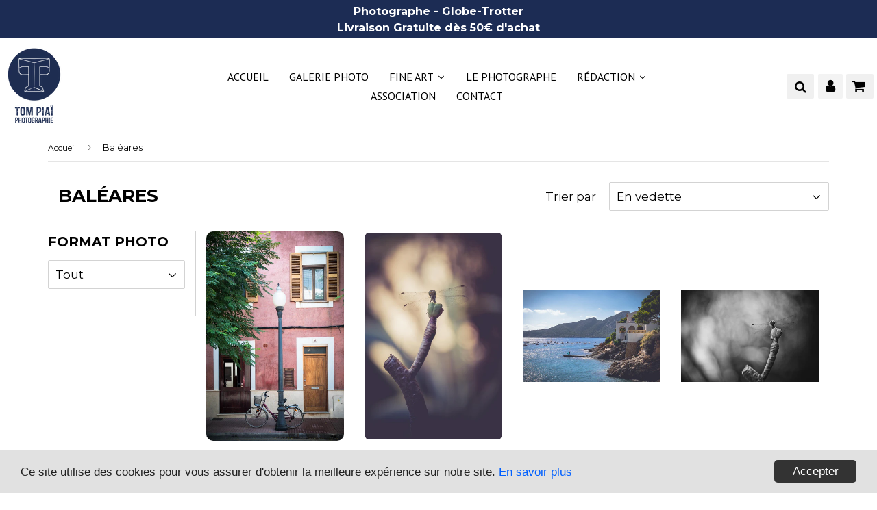

--- FILE ---
content_type: text/html; charset=utf-8
request_url: https://tomphotographie.com/collections/balleares
body_size: 16714
content:
<!doctype html>
<html class="no-touch no-js" lang="fr">
<head>  
   
  <!-- google verification ================================================== -->
      
 
  <!-- Basic page needs ================================================== -->
  <meta charset="utf-8">
  <meta http-equiv="X-UA-Compatible" content="IE=edge,chrome=1">
  <meta name="theme-color" content="#ffffff">

  
  <link rel="shortcut icon" href="//tomphotographie.com/cdn/shop/files/tom_piai_photographe_voyageur_1_1_32x32.png?v=1614294085" type="image/png" />
  

  <!-- Title and description ================================================== -->
  <title>
    Photos des Baléares - Galerie Photo &ndash; TomPhotographie
  </title>

  
  <meta name="description" content="Découvrez les photographies des Baléares et ses paysages chauds réalisées par notre photographe baroudeur Tom Piaï. Embarquez avec lui et retrouvez ses aventures sur notre site.">
  

  <!-- Product meta ================================================== -->
  
<meta property="og:site_name" content="TomPhotographie">
<meta property="og:url" content="https://tomphotographie.com/collections/balleares">
<meta property="og:title" content="Photos des Baléares - Galerie Photo">
<meta property="og:type" content="website">
<meta property="og:description" content="Découvrez les photographies des Baléares et ses paysages chauds réalisées par notre photographe baroudeur Tom Piaï. Embarquez avec lui et retrouvez ses aventures sur notre site.">




  <meta name="twitter:card" content="summary">

<meta name="twitter:title" content="Photos des Baléares - Galerie Photo">
<meta name="twitter:description" content="Découvrez les photographies des Baléares et ses paysages chauds réalisées par notre photographe baroudeur Tom Piaï. Embarquez avec lui et retrouvez ses aventures sur notre site.">


  <!-- Helpers ================================================== -->
  <link rel="canonical" href="https://tomphotographie.com/collections/balleares">
  <meta name="viewport" content="width=device-width, initial-scale=1">

      
 
   
 
   
  
     
  
       
       
<meta name="shopify-checkout-api-token" content="291389b15850f830139617f02bf1f69f">
     
  
       
       
<meta id="in-context-paypal-metadata" data-shop-id="30188372106" data-venmo-supported="false" data-environment="production" data-locale="fr_FR" data-paypal-v4="true" data-currency="EUR">
     
  
       
       
<link rel="alternate" type="application/atom+xml" title="Feed" href="/collections/balleares.atom" />
     
  
       
       
<link rel="alternate" type="application/json+oembed" href="https://tomphotographie.com/collections/balleares.oembed">
     
  
       
       
<script async="async" src="/checkouts/internal/preloads.js?locale=fr-FR"></script>
     
  
       
       
<script id="shopify-features" type="application/json">{"accessToken":"291389b15850f830139617f02bf1f69f","betas":["rich-media-storefront-analytics"],"domain":"tomphotographie.com","predictiveSearch":true,"shopId":30188372106,"locale":"fr"}</script>
     
  
       
       
<script>var Shopify = Shopify || {};
     
  
       
       
Shopify.shop = "tomphotographie.myshopify.com";
     
  
       
       
Shopify.locale = "fr";
     
  
       
       
Shopify.currency = {"active":"EUR","rate":"1.0"};
     
  
       
       
Shopify.country = "FR";
     
  
       
       
Shopify.theme = {"name":"Speedfly-2-07-1","id":93905846410,"schema_name":"Speedfly Theme","schema_version":"2.07.1","theme_store_id":null,"role":"main"};
     
  
       
       
Shopify.theme.handle = "null";
     
  
       
       
Shopify.theme.style = {"id":null,"handle":null};
     
  
       
       
Shopify.cdnHost = "tomphotographie.com/cdn";
     
  
       
       
Shopify.routes = Shopify.routes || {};
     
  
       
       
Shopify.routes.root = "/";</script>
     
  
       
       
<script type="module">!function(o){(o.Shopify=o.Shopify||{}).modules=!0}(window);</script>
     
  
       
       
<script>!function(o){function n(){var o=[];function n(){o.push(Array.prototype.slice.apply(arguments))}return n.q=o,n}var t=o.Shopify=o.Shopify||{};t.loadFeatures=n(),t.autoloadFeatures=n()}(window);</script>
     
  
       
       
<script id="shop-js-analytics" type="application/json">{"pageType":"collection"}</script>
     
  
       
       
<script defer="defer" async type="module" src="//tomphotographie.com/cdn/shopifycloud/shop-js/modules/v2/client.init-shop-cart-sync_ChgkhDwU.fr.esm.js"></script>
     
  
       
       
<script defer="defer" async type="module" src="//tomphotographie.com/cdn/shopifycloud/shop-js/modules/v2/chunk.common_BJcqwDuF.esm.js"></script>
     
  
       
       
<script type="module">
     
  
       
       
  await import("//tomphotographie.com/cdn/shopifycloud/shop-js/modules/v2/client.init-shop-cart-sync_ChgkhDwU.fr.esm.js");
     
  
       
       
await import("//tomphotographie.com/cdn/shopifycloud/shop-js/modules/v2/chunk.common_BJcqwDuF.esm.js");
     
  
       
       

     
  
       
       
  window.Shopify.SignInWithShop?.initShopCartSync?.({"fedCMEnabled":true,"windoidEnabled":true});
     
  
       
       

     
  
       
       
</script>
     
  
       
       
<script>(function() {
     
  
       
       
  var isLoaded = false;
     
  
       
       
  function asyncLoad() {
     
  
       
       
    if (isLoaded) return;
     
  
       
       
    isLoaded = true;
     
  
       
       
    var urls = ["https:\/\/static.klaviyo.com\/onsite\/js\/klaviyo.js?company_id=RXTqBc\u0026shop=tomphotographie.myshopify.com","https:\/\/static.klaviyo.com\/onsite\/js\/klaviyo.js?company_id=RXTqBc\u0026shop=tomphotographie.myshopify.com","\/\/code.tidio.co\/qgvzuiunbaetgkr9f2ei0xcfgoslvetp.js?shop=tomphotographie.myshopify.com"];
     
  
       
       
    for (var i = 0; i < urls.length; i++) {
     
  
       
       
      var s = document.createElement('script');
     
  
       
       
      s.type = 'text/javascript';
     
  
       
       
      s.async = true;
     
  
       
       
      s.src = urls[i];
     
  
       
       
      var x = document.getElementsByTagName('script')[0];
     
  
       
       
      x.parentNode.insertBefore(s, x);
     
  
       
       
    }
     
  
       
       
  };
     
  
       
       
  if(window.attachEvent) {
     
  
       
       
    window.attachEvent('onload', asyncLoad);
     
  
       
       
  } else {
     
  
       
       
    window.addEventListener('load', asyncLoad, false);
     
  
       
       
  }
     
  
       
       
})();</script>
     
  
       
       
<script id="__st">var __st={"a":30188372106,"offset":3600,"reqid":"776f13c4-c3e9-4ec8-9f15-e16c8c94aca9-1763969523","pageurl":"tomphotographie.com\/collections\/balleares","u":"b81e2702599b","p":"collection","rtyp":"collection","rid":162101887114};</script>
     
  
       
       
<script>window.ShopifyPaypalV4VisibilityTracking = true;</script>
     
  
       
       
<script id="captcha-bootstrap">!function(){'use strict';const t='contact',e='account',n='new_comment',o=[[t,t],['blogs',n],['comments',n],[t,'customer']],c=[[e,'customer_login'],[e,'guest_login'],[e,'recover_customer_password'],[e,'create_customer']],r=t=>t.map((([t,e])=>`form[action*='/${t}']:not([data-nocaptcha='true']) input[name='form_type'][value='${e}']`)).join(','),a=t=>()=>t?[...document.querySelectorAll(t)].map((t=>t.form)):[];function s(){const t=[...o],e=r(t);return a(e)}const i='password',u='form_key',d=['recaptcha-v3-token','g-recaptcha-response','h-captcha-response',i],f=()=>{try{return window.sessionStorage}catch{return}},m='__shopify_v',_=t=>t.elements[u];function p(t,e,n=!1){try{const o=window.sessionStorage,c=JSON.parse(o.getItem(e)),{data:r}=function(t){const{data:e,action:n}=t;return t[m]||n?{data:e,action:n}:{data:t,action:n}}(c);for(const[e,n]of Object.entries(r))t.elements[e]&&(t.elements[e].value=n);n&&o.removeItem(e)}catch(o){console.error('form repopulation failed',{error:o})}}const l='form_type',E='cptcha';function T(t){t.dataset[E]=!0}const w=window,h=w.document,L='Shopify',v='ce_forms',y='captcha';let A=!1;((t,e)=>{const n=(g='f06e6c50-85a8-45c8-87d0-21a2b65856fe',I='https://cdn.shopify.com/shopifycloud/storefront-forms-hcaptcha/ce_storefront_forms_captcha_hcaptcha.v1.5.2.iife.js',D={infoText:'Protégé par hCaptcha',privacyText:'Confidentialité',termsText:'Conditions'},(t,e,n)=>{const o=w[L][v],c=o.bindForm;if(c)return c(t,g,e,D).then(n);var r;o.q.push([[t,g,e,D],n]),r=I,A||(h.body.append(Object.assign(h.createElement('script'),{id:'captcha-provider',async:!0,src:r})),A=!0)});var g,I,D;w[L]=w[L]||{},w[L][v]=w[L][v]||{},w[L][v].q=[],w[L][y]=w[L][y]||{},w[L][y].protect=function(t,e){n(t,void 0,e),T(t)},Object.freeze(w[L][y]),function(t,e,n,w,h,L){const[v,y,A,g]=function(t,e,n){const i=e?o:[],u=t?c:[],d=[...i,...u],f=r(d),m=r(i),_=r(d.filter((([t,e])=>n.includes(e))));return[a(f),a(m),a(_),s()]}(w,h,L),I=t=>{const e=t.target;return e instanceof HTMLFormElement?e:e&&e.form},D=t=>v().includes(t);t.addEventListener('submit',(t=>{const e=I(t);if(!e)return;const n=D(e)&&!e.dataset.hcaptchaBound&&!e.dataset.recaptchaBound,o=_(e),c=g().includes(e)&&(!o||!o.value);(n||c)&&t.preventDefault(),c&&!n&&(function(t){try{if(!f())return;!function(t){const e=f();if(!e)return;const n=_(t);if(!n)return;const o=n.value;o&&e.removeItem(o)}(t);const e=Array.from(Array(32),(()=>Math.random().toString(36)[2])).join('');!function(t,e){_(t)||t.append(Object.assign(document.createElement('input'),{type:'hidden',name:u})),t.elements[u].value=e}(t,e),function(t,e){const n=f();if(!n)return;const o=[...t.querySelectorAll(`input[type='${i}']`)].map((({name:t})=>t)),c=[...d,...o],r={};for(const[a,s]of new FormData(t).entries())c.includes(a)||(r[a]=s);n.setItem(e,JSON.stringify({[m]:1,action:t.action,data:r}))}(t,e)}catch(e){console.error('failed to persist form',e)}}(e),e.submit())}));const S=(t,e)=>{t&&!t.dataset[E]&&(n(t,e.some((e=>e===t))),T(t))};for(const o of['focusin','change'])t.addEventListener(o,(t=>{const e=I(t);D(e)&&S(e,y())}));const B=e.get('form_key'),M=e.get(l),P=B&&M;t.addEventListener('DOMContentLoaded',(()=>{const t=y();if(P)for(const e of t)e.elements[l].value===M&&p(e,B);[...new Set([...A(),...v().filter((t=>'true'===t.dataset.shopifyCaptcha))])].forEach((e=>S(e,t)))}))}(h,new URLSearchParams(w.location.search),n,t,e,['guest_login'])})(!0,!0)}();</script>
     
  
       
       
<script integrity="sha256-52AcMU7V7pcBOXWImdc/TAGTFKeNjmkeM1Pvks/DTgc=" data-source-attribution="shopify.loadfeatures" defer="defer" src="//tomphotographie.com/cdn/shopifycloud/storefront/assets/storefront/load_feature-81c60534.js" crossorigin="anonymous"></script>
     
  
       
       
<script data-source-attribution="shopify.dynamic_checkout.dynamic.init">var Shopify=Shopify||{};Shopify.PaymentButton=Shopify.PaymentButton||{isStorefrontPortableWallets:!0,init:function(){window.Shopify.PaymentButton.init=function(){};var t=document.createElement("script");t.src="https://tomphotographie.com/cdn/shopifycloud/portable-wallets/latest/portable-wallets.fr.js",t.type="module",document.head.appendChild(t)}};
     
  
       
       
</script>
     
  
       
       
<script data-source-attribution="shopify.dynamic_checkout.buyer_consent">
     
  
       
       
  function portableWalletsHideBuyerConsent(e){var t=document.getElementById("shopify-buyer-consent"),n=document.getElementById("shopify-subscription-policy-button");t&&n&&(t.classList.add("hidden"),t.setAttribute("aria-hidden","true"),n.removeEventListener("click",e))}function portableWalletsShowBuyerConsent(e){var t=document.getElementById("shopify-buyer-consent"),n=document.getElementById("shopify-subscription-policy-button");t&&n&&(t.classList.remove("hidden"),t.removeAttribute("aria-hidden"),n.addEventListener("click",e))}window.Shopify?.PaymentButton&&(window.Shopify.PaymentButton.hideBuyerConsent=portableWalletsHideBuyerConsent,window.Shopify.PaymentButton.showBuyerConsent=portableWalletsShowBuyerConsent);
     
  
       
       
</script>
     
  
       
       
<script data-source-attribution="shopify.dynamic_checkout.cart.bootstrap">document.addEventListener("DOMContentLoaded",(function(){function t(){return document.querySelector("shopify-accelerated-checkout-cart, shopify-accelerated-checkout")}if(t())Shopify.PaymentButton.init();else{new MutationObserver((function(e,n){t()&&(Shopify.PaymentButton.init(),n.disconnect())})).observe(document.body,{childList:!0,subtree:!0})}}));
     
  
       
       
</script>
     
  
       
       
<link id="shopify-accelerated-checkout-styles" rel="stylesheet" media="screen" href="https://tomphotographie.com/cdn/shopifycloud/portable-wallets/latest/accelerated-checkout-backwards-compat.css" crossorigin="anonymous">
<style id="shopify-accelerated-checkout-cart">
        #shopify-buyer-consent {
  margin-top: 1em;
  display: inline-block;
  width: 100%;
}

#shopify-buyer-consent.hidden {
  display: none;
}

#shopify-subscription-policy-button {
  background: none;
  border: none;
  padding: 0;
  text-decoration: underline;
  font-size: inherit;
  cursor: pointer;
}

#shopify-subscription-policy-button::before {
  box-shadow: none;
}

      </style>

<script>window.performance && window.performance.mark && window.performance.mark('shopify.content_for_header.end');</script>
     
  
  
      
  
   
  
  
  <!-- CSS - JS ================================================== --> 
  
  
  
  
  <link href="//fonts.googleapis.com/css?family=Montserrat:400,700" rel="stylesheet" type="text/css" media="all" />


  


  
    
    
    <link href="//fonts.googleapis.com/css?family=PT+Sans:400" rel="stylesheet" type="text/css" media="all" />
  
   

  <link rel="stylesheet" type="text/css" href="//maxcdn.bootstrapcdn.com/font-awesome/4.7.0/css/font-awesome.min.css" rel="preload" onload="this.rel='stylesheet'">
  <link rel="stylesheet" type="text/css" href="//tomphotographie.com/cdn/shop/t/6/assets/theme.scss.css?v=15280534768805723521701320306" rel="preload" onload="this.rel='stylesheet'">
  
  <link href="//tomphotographie.com/cdn/shop/t/6/assets/surcharge.scss.css?v=71692635203336768891586167847" rel="stylesheet" type="text/css" media="all" />   
  
  
  <script src="//tomphotographie.com/cdn/shop/t/6/assets/jquery-2.2.3.min.js?v=58211863146907186831585483706" rel="preload"></script> 
  <script src="//tomphotographie.com/cdn/shop/t/6/assets/vendor.js?v=153822289879703498261585483710" rel="preload" defer></script>
  <script src="//tomphotographie.com/cdn/shop/t/6/assets/theme.js?v=18041066645443477361585934874" rel="preload" defer></script>
    

  
   
  
  <!-- Code script ================================================== -->
   

  
  
  
  <meta name="google-site-verification" content="0ZVuZDuHGcGPdhXLp8FYw72eJ7dTn_muncspcA6rSp8" />

<!-- "snippets/weglot_hreftags.liquid" was not rendered, the associated app was uninstalled -->
<!-- "snippets/weglot_switcher.liquid" was not rendered, the associated app was uninstalled -->
  <!-- Global site tag (gtag.js) - Google Ads: 655231835 -->
<script async src="https://www.googletagmanager.com/gtag/js?id=AW-655231835"></script>
<script>
  window.dataLayer = window.dataLayer || [];
  function gtag(){dataLayer.push(arguments);}
  gtag('js', new Date());

  gtag('config', 'AW-655231835');
</script>
  










<meta property="og:image" content="https://cdn.shopify.com/s/files/1/0301/8837/2106/collections/A74A7F95-AA50-47CE-95B9-9201F293A834.jpg?v=1608944297" />
<meta property="og:image:secure_url" content="https://cdn.shopify.com/s/files/1/0301/8837/2106/collections/A74A7F95-AA50-47CE-95B9-9201F293A834.jpg?v=1608944297" />
<meta property="og:image:width" content="1340" />
<meta property="og:image:height" content="894" />
<meta property="og:image:alt" content="Baléares" />
<link href="https://monorail-edge.shopifysvc.com" rel="dns-prefetch">
<script>(function(){if ("sendBeacon" in navigator && "performance" in window) {try {var session_token_from_headers = performance.getEntriesByType('navigation')[0].serverTiming.find(x => x.name == '_s').description;} catch {var session_token_from_headers = undefined;}var session_cookie_matches = document.cookie.match(/_shopify_s=([^;]*)/);var session_token_from_cookie = session_cookie_matches && session_cookie_matches.length === 2 ? session_cookie_matches[1] : "";var session_token = session_token_from_headers || session_token_from_cookie || "";function handle_abandonment_event(e) {var entries = performance.getEntries().filter(function(entry) {return /monorail-edge.shopifysvc.com/.test(entry.name);});if (!window.abandonment_tracked && entries.length === 0) {window.abandonment_tracked = true;var currentMs = Date.now();var navigation_start = performance.timing.navigationStart;var payload = {shop_id: 30188372106,url: window.location.href,navigation_start,duration: currentMs - navigation_start,session_token,page_type: "collection"};window.navigator.sendBeacon("https://monorail-edge.shopifysvc.com/v1/produce", JSON.stringify({schema_id: "online_store_buyer_site_abandonment/1.1",payload: payload,metadata: {event_created_at_ms: currentMs,event_sent_at_ms: currentMs}}));}}window.addEventListener('pagehide', handle_abandonment_event);}}());</script>
<script id="web-pixels-manager-setup">(function e(e,d,r,n,o){if(void 0===o&&(o={}),!Boolean(null===(a=null===(i=window.Shopify)||void 0===i?void 0:i.analytics)||void 0===a?void 0:a.replayQueue)){var i,a;window.Shopify=window.Shopify||{};var t=window.Shopify;t.analytics=t.analytics||{};var s=t.analytics;s.replayQueue=[],s.publish=function(e,d,r){return s.replayQueue.push([e,d,r]),!0};try{self.performance.mark("wpm:start")}catch(e){}var l=function(){var e={modern:/Edge?\/(1{2}[4-9]|1[2-9]\d|[2-9]\d{2}|\d{4,})\.\d+(\.\d+|)|Firefox\/(1{2}[4-9]|1[2-9]\d|[2-9]\d{2}|\d{4,})\.\d+(\.\d+|)|Chrom(ium|e)\/(9{2}|\d{3,})\.\d+(\.\d+|)|(Maci|X1{2}).+ Version\/(15\.\d+|(1[6-9]|[2-9]\d|\d{3,})\.\d+)([,.]\d+|)( \(\w+\)|)( Mobile\/\w+|) Safari\/|Chrome.+OPR\/(9{2}|\d{3,})\.\d+\.\d+|(CPU[ +]OS|iPhone[ +]OS|CPU[ +]iPhone|CPU IPhone OS|CPU iPad OS)[ +]+(15[._]\d+|(1[6-9]|[2-9]\d|\d{3,})[._]\d+)([._]\d+|)|Android:?[ /-](13[3-9]|1[4-9]\d|[2-9]\d{2}|\d{4,})(\.\d+|)(\.\d+|)|Android.+Firefox\/(13[5-9]|1[4-9]\d|[2-9]\d{2}|\d{4,})\.\d+(\.\d+|)|Android.+Chrom(ium|e)\/(13[3-9]|1[4-9]\d|[2-9]\d{2}|\d{4,})\.\d+(\.\d+|)|SamsungBrowser\/([2-9]\d|\d{3,})\.\d+/,legacy:/Edge?\/(1[6-9]|[2-9]\d|\d{3,})\.\d+(\.\d+|)|Firefox\/(5[4-9]|[6-9]\d|\d{3,})\.\d+(\.\d+|)|Chrom(ium|e)\/(5[1-9]|[6-9]\d|\d{3,})\.\d+(\.\d+|)([\d.]+$|.*Safari\/(?![\d.]+ Edge\/[\d.]+$))|(Maci|X1{2}).+ Version\/(10\.\d+|(1[1-9]|[2-9]\d|\d{3,})\.\d+)([,.]\d+|)( \(\w+\)|)( Mobile\/\w+|) Safari\/|Chrome.+OPR\/(3[89]|[4-9]\d|\d{3,})\.\d+\.\d+|(CPU[ +]OS|iPhone[ +]OS|CPU[ +]iPhone|CPU IPhone OS|CPU iPad OS)[ +]+(10[._]\d+|(1[1-9]|[2-9]\d|\d{3,})[._]\d+)([._]\d+|)|Android:?[ /-](13[3-9]|1[4-9]\d|[2-9]\d{2}|\d{4,})(\.\d+|)(\.\d+|)|Mobile Safari.+OPR\/([89]\d|\d{3,})\.\d+\.\d+|Android.+Firefox\/(13[5-9]|1[4-9]\d|[2-9]\d{2}|\d{4,})\.\d+(\.\d+|)|Android.+Chrom(ium|e)\/(13[3-9]|1[4-9]\d|[2-9]\d{2}|\d{4,})\.\d+(\.\d+|)|Android.+(UC? ?Browser|UCWEB|U3)[ /]?(15\.([5-9]|\d{2,})|(1[6-9]|[2-9]\d|\d{3,})\.\d+)\.\d+|SamsungBrowser\/(5\.\d+|([6-9]|\d{2,})\.\d+)|Android.+MQ{2}Browser\/(14(\.(9|\d{2,})|)|(1[5-9]|[2-9]\d|\d{3,})(\.\d+|))(\.\d+|)|K[Aa][Ii]OS\/(3\.\d+|([4-9]|\d{2,})\.\d+)(\.\d+|)/},d=e.modern,r=e.legacy,n=navigator.userAgent;return n.match(d)?"modern":n.match(r)?"legacy":"unknown"}(),u="modern"===l?"modern":"legacy",c=(null!=n?n:{modern:"",legacy:""})[u],f=function(e){return[e.baseUrl,"/wpm","/b",e.hashVersion,"modern"===e.buildTarget?"m":"l",".js"].join("")}({baseUrl:d,hashVersion:r,buildTarget:u}),m=function(e){var d=e.version,r=e.bundleTarget,n=e.surface,o=e.pageUrl,i=e.monorailEndpoint;return{emit:function(e){var a=e.status,t=e.errorMsg,s=(new Date).getTime(),l=JSON.stringify({metadata:{event_sent_at_ms:s},events:[{schema_id:"web_pixels_manager_load/3.1",payload:{version:d,bundle_target:r,page_url:o,status:a,surface:n,error_msg:t},metadata:{event_created_at_ms:s}}]});if(!i)return console&&console.warn&&console.warn("[Web Pixels Manager] No Monorail endpoint provided, skipping logging."),!1;try{return self.navigator.sendBeacon.bind(self.navigator)(i,l)}catch(e){}var u=new XMLHttpRequest;try{return u.open("POST",i,!0),u.setRequestHeader("Content-Type","text/plain"),u.send(l),!0}catch(e){return console&&console.warn&&console.warn("[Web Pixels Manager] Got an unhandled error while logging to Monorail."),!1}}}}({version:r,bundleTarget:l,surface:e.surface,pageUrl:self.location.href,monorailEndpoint:e.monorailEndpoint});try{o.browserTarget=l,function(e){var d=e.src,r=e.async,n=void 0===r||r,o=e.onload,i=e.onerror,a=e.sri,t=e.scriptDataAttributes,s=void 0===t?{}:t,l=document.createElement("script"),u=document.querySelector("head"),c=document.querySelector("body");if(l.async=n,l.src=d,a&&(l.integrity=a,l.crossOrigin="anonymous"),s)for(var f in s)if(Object.prototype.hasOwnProperty.call(s,f))try{l.dataset[f]=s[f]}catch(e){}if(o&&l.addEventListener("load",o),i&&l.addEventListener("error",i),u)u.appendChild(l);else{if(!c)throw new Error("Did not find a head or body element to append the script");c.appendChild(l)}}({src:f,async:!0,onload:function(){if(!function(){var e,d;return Boolean(null===(d=null===(e=window.Shopify)||void 0===e?void 0:e.analytics)||void 0===d?void 0:d.initialized)}()){var d=window.webPixelsManager.init(e)||void 0;if(d){var r=window.Shopify.analytics;r.replayQueue.forEach((function(e){var r=e[0],n=e[1],o=e[2];d.publishCustomEvent(r,n,o)})),r.replayQueue=[],r.publish=d.publishCustomEvent,r.visitor=d.visitor,r.initialized=!0}}},onerror:function(){return m.emit({status:"failed",errorMsg:"".concat(f," has failed to load")})},sri:function(e){var d=/^sha384-[A-Za-z0-9+/=]+$/;return"string"==typeof e&&d.test(e)}(c)?c:"",scriptDataAttributes:o}),m.emit({status:"loading"})}catch(e){m.emit({status:"failed",errorMsg:(null==e?void 0:e.message)||"Unknown error"})}}})({shopId: 30188372106,storefrontBaseUrl: "https://tomphotographie.com",extensionsBaseUrl: "https://extensions.shopifycdn.com/cdn/shopifycloud/web-pixels-manager",monorailEndpoint: "https://monorail-edge.shopifysvc.com/unstable/produce_batch",surface: "storefront-renderer",enabledBetaFlags: ["2dca8a86"],webPixelsConfigList: [{"id":"162529612","eventPayloadVersion":"v1","runtimeContext":"LAX","scriptVersion":"1","type":"CUSTOM","privacyPurposes":["MARKETING"],"name":"Meta pixel (migrated)"},{"id":"194740556","eventPayloadVersion":"v1","runtimeContext":"LAX","scriptVersion":"1","type":"CUSTOM","privacyPurposes":["ANALYTICS"],"name":"Google Analytics tag (migrated)"},{"id":"shopify-app-pixel","configuration":"{}","eventPayloadVersion":"v1","runtimeContext":"STRICT","scriptVersion":"0450","apiClientId":"shopify-pixel","type":"APP","privacyPurposes":["ANALYTICS","MARKETING"]},{"id":"shopify-custom-pixel","eventPayloadVersion":"v1","runtimeContext":"LAX","scriptVersion":"0450","apiClientId":"shopify-pixel","type":"CUSTOM","privacyPurposes":["ANALYTICS","MARKETING"]}],isMerchantRequest: false,initData: {"shop":{"name":"TomPhotographie","paymentSettings":{"currencyCode":"EUR"},"myshopifyDomain":"tomphotographie.myshopify.com","countryCode":"FR","storefrontUrl":"https:\/\/tomphotographie.com"},"customer":null,"cart":null,"checkout":null,"productVariants":[],"purchasingCompany":null},},"https://tomphotographie.com/cdn","ae1676cfwd2530674p4253c800m34e853cb",{"modern":"","legacy":""},{"shopId":"30188372106","storefrontBaseUrl":"https:\/\/tomphotographie.com","extensionBaseUrl":"https:\/\/extensions.shopifycdn.com\/cdn\/shopifycloud\/web-pixels-manager","surface":"storefront-renderer","enabledBetaFlags":"[\"2dca8a86\"]","isMerchantRequest":"false","hashVersion":"ae1676cfwd2530674p4253c800m34e853cb","publish":"custom","events":"[[\"page_viewed\",{}],[\"collection_viewed\",{\"collection\":{\"id\":\"162101887114\",\"title\":\"Baléares\",\"productVariants\":[{\"price\":{\"amount\":120.0,\"currencyCode\":\"EUR\"},\"product\":{\"title\":\"26 bis\",\"vendor\":\"tomphotographie\",\"id\":\"4459009245322\",\"untranslatedTitle\":\"26 bis\",\"url\":\"\/products\/26-bis\",\"type\":\"\"},\"id\":\"31724323995786\",\"image\":{\"src\":\"\/\/tomphotographie.com\/cdn\/shop\/products\/DSC_0994.jpg?v=1615821244\"},\"sku\":\"\",\"title\":\"30X45cm \/ Papier d'Art\",\"untranslatedTitle\":\"30X45cm \/ Papier d'Art\"},{\"price\":{\"amount\":120.0,\"currencyCode\":\"EUR\"},\"product\":{\"title\":\"Au sommet\",\"vendor\":\"tomphotographie\",\"id\":\"4458991321226\",\"untranslatedTitle\":\"Au sommet\",\"url\":\"\/products\/au-sommet\",\"type\":\"\"},\"id\":\"31724387729546\",\"image\":{\"src\":\"\/\/tomphotographie.com\/cdn\/shop\/products\/DSC_0900.jpg?v=1615844574\"},\"sku\":\"\",\"title\":\"30X45cm \/ Papier d'Art\",\"untranslatedTitle\":\"30X45cm \/ Papier d'Art\"},{\"price\":{\"amount\":120.0,\"currencyCode\":\"EUR\"},\"product\":{\"title\":\"Au bout de la jetée\",\"vendor\":\"tomphotographie\",\"id\":\"4459105026186\",\"untranslatedTitle\":\"Au bout de la jetée\",\"url\":\"\/products\/au-bout-de-la-jetee\",\"type\":\"\"},\"id\":\"31724350406794\",\"image\":{\"src\":\"\/\/tomphotographie.com\/cdn\/shop\/products\/DSC_1241.jpg?v=1615835730\"},\"sku\":\"\",\"title\":\"30X45cm \/ Papier d'Art\",\"untranslatedTitle\":\"30X45cm \/ Papier d'Art\"},{\"price\":{\"amount\":120.0,\"currencyCode\":\"EUR\"},\"product\":{\"title\":\"Camouflage\",\"vendor\":\"tomphotographie\",\"id\":\"4459003576458\",\"untranslatedTitle\":\"Camouflage\",\"url\":\"\/products\/camouflage\",\"type\":\"\"},\"id\":\"31724405031050\",\"image\":{\"src\":\"\/\/tomphotographie.com\/cdn\/shop\/products\/DSC_0904.jpg?v=1616014652\"},\"sku\":\"\",\"title\":\"30X45cm \/ Papier d'Art\",\"untranslatedTitle\":\"30X45cm \/ Papier d'Art\"}]}}]]"});</script><script>
  window.ShopifyAnalytics = window.ShopifyAnalytics || {};
  window.ShopifyAnalytics.meta = window.ShopifyAnalytics.meta || {};
  window.ShopifyAnalytics.meta.currency = 'EUR';
  var meta = {"products":[{"id":4459009245322,"gid":"gid:\/\/shopify\/Product\/4459009245322","vendor":"tomphotographie","type":"","variants":[{"id":31724323995786,"price":12000,"name":"26 bis - 30X45cm \/ Papier d'Art","public_title":"30X45cm \/ Papier d'Art","sku":""},{"id":31724324028554,"price":18000,"name":"26 bis - 30X45cm \/ Alu-Dibond","public_title":"30X45cm \/ Alu-Dibond","sku":""},{"id":31724324061322,"price":25000,"name":"26 bis - 40X60cm \/ Papier d'Art","public_title":"40X60cm \/ Papier d'Art","sku":""},{"id":31724324094090,"price":35000,"name":"26 bis - 40X60cm \/ Alu-Dibond","public_title":"40X60cm \/ Alu-Dibond","sku":""},{"id":31724324126858,"price":45000,"name":"26 bis - 60X90cm \/ Papier d'Art","public_title":"60X90cm \/ Papier d'Art","sku":""},{"id":31724324159626,"price":60000,"name":"26 bis - 60X90cm \/ Alu-Dibond","public_title":"60X90cm \/ Alu-Dibond","sku":""},{"id":34681653756071,"price":92000,"name":"26 bis - 100X150cm \/ Alu-Dibond","public_title":"100X150cm \/ Alu-Dibond","sku":""}],"remote":false},{"id":4458991321226,"gid":"gid:\/\/shopify\/Product\/4458991321226","vendor":"tomphotographie","type":"","variants":[{"id":31724387729546,"price":12000,"name":"Au sommet - 30X45cm \/ Papier d'Art","public_title":"30X45cm \/ Papier d'Art","sku":""},{"id":31724387795082,"price":18000,"name":"Au sommet - 30X45cm \/ Alu-Dibond","public_title":"30X45cm \/ Alu-Dibond","sku":""},{"id":31724387827850,"price":25000,"name":"Au sommet - 40X60cm \/ Papier d'Art","public_title":"40X60cm \/ Papier d'Art","sku":""},{"id":31724387860618,"price":35000,"name":"Au sommet - 40X60cm \/ Alu-Dibond","public_title":"40X60cm \/ Alu-Dibond","sku":""},{"id":31724387893386,"price":45000,"name":"Au sommet - 60X90cm \/ Papier d'Art","public_title":"60X90cm \/ Papier d'Art","sku":""},{"id":31724387926154,"price":60000,"name":"Au sommet - 60X90cm \/ Alu-Dibond","public_title":"60X90cm \/ Alu-Dibond","sku":""},{"id":34708982268071,"price":92000,"name":"Au sommet - 100X150cm \/ Alu-Dibond","public_title":"100X150cm \/ Alu-Dibond","sku":""}],"remote":false},{"id":4459105026186,"gid":"gid:\/\/shopify\/Product\/4459105026186","vendor":"tomphotographie","type":"","variants":[{"id":31724350406794,"price":12000,"name":"Au bout de la jetée - 30X45cm \/ Papier d'Art","public_title":"30X45cm \/ Papier d'Art","sku":""},{"id":31724350439562,"price":18000,"name":"Au bout de la jetée - 30X45cm \/ Alu-Dibond","public_title":"30X45cm \/ Alu-Dibond","sku":""},{"id":31724350472330,"price":25000,"name":"Au bout de la jetée - 40X60cm \/ Papier d'Art","public_title":"40X60cm \/ Papier d'Art","sku":""},{"id":31724350505098,"price":35000,"name":"Au bout de la jetée - 40X60cm \/ Alu-Dibond","public_title":"40X60cm \/ Alu-Dibond","sku":""},{"id":31724350537866,"price":45000,"name":"Au bout de la jetée - 60X90cm \/ Papier d'Art","public_title":"60X90cm \/ Papier d'Art","sku":""},{"id":31724350570634,"price":60000,"name":"Au bout de la jetée - 60X90cm \/ Alu-Dibond","public_title":"60X90cm \/ Alu-Dibond","sku":""},{"id":34708916371623,"price":92000,"name":"Au bout de la jetée - 100X150cm \/ Alu-Dibond","public_title":"100X150cm \/ Alu-Dibond","sku":""}],"remote":false},{"id":4459003576458,"gid":"gid:\/\/shopify\/Product\/4459003576458","vendor":"tomphotographie","type":"","variants":[{"id":31724405031050,"price":12000,"name":"Camouflage - 30X45cm \/ Papier d'Art","public_title":"30X45cm \/ Papier d'Art","sku":""},{"id":31724405096586,"price":18000,"name":"Camouflage - 30X45cm \/ Alu-Dibond","public_title":"30X45cm \/ Alu-Dibond","sku":""},{"id":31724405129354,"price":25000,"name":"Camouflage - 40X60cm \/ Papier d'Art","public_title":"40X60cm \/ Papier d'Art","sku":""},{"id":31724405162122,"price":35000,"name":"Camouflage - 40X60cm \/ Alu-Dibond","public_title":"40X60cm \/ Alu-Dibond","sku":""},{"id":31724405194890,"price":45000,"name":"Camouflage - 60X90cm \/ Papier d'Art","public_title":"60X90cm \/ Papier d'Art","sku":""},{"id":31724405227658,"price":60000,"name":"Camouflage - 60X90cm \/ Alu-Dibond","public_title":"60X90cm \/ Alu-Dibond","sku":""},{"id":34712761663655,"price":92000,"name":"Camouflage - 100X150cm \/ Alu-Dibond","public_title":"100X150cm \/ Alu-Dibond","sku":""}],"remote":false}],"page":{"pageType":"collection","resourceType":"collection","resourceId":162101887114}};
  for (var attr in meta) {
    window.ShopifyAnalytics.meta[attr] = meta[attr];
  }
</script>
<script class="analytics">
  (function () {
    var customDocumentWrite = function(content) {
      var jquery = null;

      if (window.jQuery) {
        jquery = window.jQuery;
      } else if (window.Checkout && window.Checkout.$) {
        jquery = window.Checkout.$;
      }

      if (jquery) {
        jquery('body').append(content);
      }
    };

    var hasLoggedConversion = function(token) {
      if (token) {
        return document.cookie.indexOf('loggedConversion=' + token) !== -1;
      }
      return false;
    }

    var setCookieIfConversion = function(token) {
      if (token) {
        var twoMonthsFromNow = new Date(Date.now());
        twoMonthsFromNow.setMonth(twoMonthsFromNow.getMonth() + 2);

        document.cookie = 'loggedConversion=' + token + '; expires=' + twoMonthsFromNow;
      }
    }

    var trekkie = window.ShopifyAnalytics.lib = window.trekkie = window.trekkie || [];
    if (trekkie.integrations) {
      return;
    }
    trekkie.methods = [
      'identify',
      'page',
      'ready',
      'track',
      'trackForm',
      'trackLink'
    ];
    trekkie.factory = function(method) {
      return function() {
        var args = Array.prototype.slice.call(arguments);
        args.unshift(method);
        trekkie.push(args);
        return trekkie;
      };
    };
    for (var i = 0; i < trekkie.methods.length; i++) {
      var key = trekkie.methods[i];
      trekkie[key] = trekkie.factory(key);
    }
    trekkie.load = function(config) {
      trekkie.config = config || {};
      trekkie.config.initialDocumentCookie = document.cookie;
      var first = document.getElementsByTagName('script')[0];
      var script = document.createElement('script');
      script.type = 'text/javascript';
      script.onerror = function(e) {
        var scriptFallback = document.createElement('script');
        scriptFallback.type = 'text/javascript';
        scriptFallback.onerror = function(error) {
                var Monorail = {
      produce: function produce(monorailDomain, schemaId, payload) {
        var currentMs = new Date().getTime();
        var event = {
          schema_id: schemaId,
          payload: payload,
          metadata: {
            event_created_at_ms: currentMs,
            event_sent_at_ms: currentMs
          }
        };
        return Monorail.sendRequest("https://" + monorailDomain + "/v1/produce", JSON.stringify(event));
      },
      sendRequest: function sendRequest(endpointUrl, payload) {
        // Try the sendBeacon API
        if (window && window.navigator && typeof window.navigator.sendBeacon === 'function' && typeof window.Blob === 'function' && !Monorail.isIos12()) {
          var blobData = new window.Blob([payload], {
            type: 'text/plain'
          });

          if (window.navigator.sendBeacon(endpointUrl, blobData)) {
            return true;
          } // sendBeacon was not successful

        } // XHR beacon

        var xhr = new XMLHttpRequest();

        try {
          xhr.open('POST', endpointUrl);
          xhr.setRequestHeader('Content-Type', 'text/plain');
          xhr.send(payload);
        } catch (e) {
          console.log(e);
        }

        return false;
      },
      isIos12: function isIos12() {
        return window.navigator.userAgent.lastIndexOf('iPhone; CPU iPhone OS 12_') !== -1 || window.navigator.userAgent.lastIndexOf('iPad; CPU OS 12_') !== -1;
      }
    };
    Monorail.produce('monorail-edge.shopifysvc.com',
      'trekkie_storefront_load_errors/1.1',
      {shop_id: 30188372106,
      theme_id: 93905846410,
      app_name: "storefront",
      context_url: window.location.href,
      source_url: "//tomphotographie.com/cdn/s/trekkie.storefront.3c703df509f0f96f3237c9daa54e2777acf1a1dd.min.js"});

        };
        scriptFallback.async = true;
        scriptFallback.src = '//tomphotographie.com/cdn/s/trekkie.storefront.3c703df509f0f96f3237c9daa54e2777acf1a1dd.min.js';
        first.parentNode.insertBefore(scriptFallback, first);
      };
      script.async = true;
      script.src = '//tomphotographie.com/cdn/s/trekkie.storefront.3c703df509f0f96f3237c9daa54e2777acf1a1dd.min.js';
      first.parentNode.insertBefore(script, first);
    };
    trekkie.load(
      {"Trekkie":{"appName":"storefront","development":false,"defaultAttributes":{"shopId":30188372106,"isMerchantRequest":null,"themeId":93905846410,"themeCityHash":"16755990277967178246","contentLanguage":"fr","currency":"EUR","eventMetadataId":"adabc1eb-2c19-4207-b0f5-c3886a5c945f"},"isServerSideCookieWritingEnabled":true,"monorailRegion":"shop_domain","enabledBetaFlags":["f0df213a"]},"Session Attribution":{},"S2S":{"facebookCapiEnabled":false,"source":"trekkie-storefront-renderer","apiClientId":580111}}
    );

    var loaded = false;
    trekkie.ready(function() {
      if (loaded) return;
      loaded = true;

      window.ShopifyAnalytics.lib = window.trekkie;

      var originalDocumentWrite = document.write;
      document.write = customDocumentWrite;
      try { window.ShopifyAnalytics.merchantGoogleAnalytics.call(this); } catch(error) {};
      document.write = originalDocumentWrite;

      window.ShopifyAnalytics.lib.page(null,{"pageType":"collection","resourceType":"collection","resourceId":162101887114,"shopifyEmitted":true});

      var match = window.location.pathname.match(/checkouts\/(.+)\/(thank_you|post_purchase)/)
      var token = match? match[1]: undefined;
      if (!hasLoggedConversion(token)) {
        setCookieIfConversion(token);
        window.ShopifyAnalytics.lib.track("Viewed Product Category",{"currency":"EUR","category":"Collection: balleares","collectionName":"balleares","collectionId":162101887114,"nonInteraction":true},undefined,undefined,{"shopifyEmitted":true});
      }
    });


        var eventsListenerScript = document.createElement('script');
        eventsListenerScript.async = true;
        eventsListenerScript.src = "//tomphotographie.com/cdn/shopifycloud/storefront/assets/shop_events_listener-3da45d37.js";
        document.getElementsByTagName('head')[0].appendChild(eventsListenerScript);

})();</script>
  <script>
  if (!window.ga || (window.ga && typeof window.ga !== 'function')) {
    window.ga = function ga() {
      (window.ga.q = window.ga.q || []).push(arguments);
      if (window.Shopify && window.Shopify.analytics && typeof window.Shopify.analytics.publish === 'function') {
        window.Shopify.analytics.publish("ga_stub_called", {}, {sendTo: "google_osp_migration"});
      }
      console.error("Shopify's Google Analytics stub called with:", Array.from(arguments), "\nSee https://help.shopify.com/manual/promoting-marketing/pixels/pixel-migration#google for more information.");
    };
    if (window.Shopify && window.Shopify.analytics && typeof window.Shopify.analytics.publish === 'function') {
      window.Shopify.analytics.publish("ga_stub_initialized", {}, {sendTo: "google_osp_migration"});
    }
  }
</script>
<script
  defer
  src="https://tomphotographie.com/cdn/shopifycloud/perf-kit/shopify-perf-kit-2.1.2.min.js"
  data-application="storefront-renderer"
  data-shop-id="30188372106"
  data-render-region="gcp-us-east1"
  data-page-type="collection"
  data-theme-instance-id="93905846410"
  data-theme-name="Speedfly Theme"
  data-theme-version="2.07.1"
  data-monorail-region="shop_domain"
  data-resource-timing-sampling-rate="10"
  data-shs="true"
  data-shs-beacon="true"
  data-shs-export-with-fetch="true"
  data-shs-logs-sample-rate="1"
></script>
</head>


<body   id="photos-des-baleares-galerie-photo" class=" size-format-true template-collection" >
  <div class="cont-loader">
  <div class="loader"></div>
  </div>
  <div class="body-cont">
  
   

    <div id="shopify-section-header" class="shopify-section header-section"><div class="mobile-type-header-0 cont-header header-noborder-true header-fixed-true header4">
  
  <div class="topheader topheader-show-true">
    
    
    <p><strong>Photographe - Globe-Trotter</strong></p><p><strong>Livraison Gratuite dès 50€ d&#x27;achat</strong></p>
    
    
    
  </div>
  
  
  
  
  
  
  <div class="header-wrapper">
<header class="site-header" role="banner" data-section-id="header" data-section-type="header-section">
  <div class="wrapper">
    <div class="grid--header4">       
      <div class="grid-20"> 
      
        <div class="h1 header-logo" itemscope itemtype="http://schema.org/Organization">
          
          
           
          <a class="logo-link" href="/">
            <img src="//tomphotographie.com/cdn/shop/files/tom_piai_photographe_voyageur_1_80x.png?v=1614294047"
                 srcset="//tomphotographie.com/cdn/shop/files/tom_piai_photographe_voyageur_1_80x.png?v=1614294047 1x, //tomphotographie.com/cdn/shop/files/tom_piai_photographe_voyageur_1_80x@2x.png?v=1614294047 2x"
                 alt="TomPhotographie"
                 >
          </a>
          
          
        </div>
      
        </div>
      <div class="grid-60 grid-center">
      <div class="grid-item text-center large--text-right">
      <nav class="nav-bar" role="navigation">
        <div class="wrapper">
        
          
          <div class="no-pc"><form action="/search" method="get" class="search-bar" role="search">
  <input type="hidden" name="type" value="product">
  <input type="search" class="search-input" name="q" value="" placeholder="Rechercher" aria-label="Rechercher">
  <button type="submit" class="search-bar--submit icon-fallback-text" aria-label="Search">      
    <i class="fa fa-search" aria-hidden="true"></i>
  </button>
</form>
                                             
                                              </div>
          

          
           
          <ul class="site-nav nav-position-1" id="accessibleNav">
  
  
  <li data-dropdown-rel="accueil" >
    <a href="/">ACCUEIL</a>
  </li>
  
  
  
  <li data-dropdown-rel="la-galerie" >
    <a href="/collections/all">LA GALERIE</a>
  </li>
  
  
  
  <li data-dropdown-rel="les-voyages" >
    <a href="/blogs/news">Les Voyages</a>
  </li>
  
  
  
  <li data-dropdown-rel="nous-contacter" >
    <a href="/pages/contact">Nous contacter</a>
  </li>
  
    
  
  
  <li class="customer-navlink large--hide"><a href="/account/login" id="customer_login_link">Connexion</a></li>
  <li class="customer-navlink large--hide"><a href="/account/register" id="customer_register_link">Créer un compte</a></li>
  
  
</ul>


          
        </div>
      </nav>
      
    </div> </div>
      
      <div class="grid-20"> 
        <div class="no-mobile">
          
          <a href="/cart" aria-label="Cart" class="header-cart-btn  cart-toggle ">
            <i class="fa fa-shopping-cart"></i>
            <span class="cart-count cart-badge--desktop hidden-count">0</span>
          </a>
          
          
          <span class="site-header--meta-links medium-down--hide boxconnexion-show-true">
           <a href="/account"><i class="fa fa-user" aria-hidden="true"></i></a>
          </span>
          
          
          
        
        
          
          <form action="/search" method="get" class="search-bar" role="search">
  <input type="hidden" name="type" value="product">
  <input type="search" class="search-input" name="q" value="" placeholder="Rechercher" aria-label="Rechercher">
  <button type="submit" class="search-bar--submit icon-fallback-text" aria-label="Search">      
    <i class="fa fa-search" aria-hidden="true"></i>
  </button>
</form>
                                             
                                             

          
          </div>
         </div>
      </div>
    </header>

  <div id="mobileNavBar">
  <div class="display-table-cell">
    <a class="menu-toggle mobileNavBar-link">
      <span class="icon icon-hamburger"></span>
      
    </a>    
  </div>
  
  
  <div class="display-table-cell">
    
    
    <a  href="/" class="mobile-link-logo">
      <img src="//tomphotographie.com/cdn/shop/files/tom_piai_photographe_voyageur_1_80x.png?v=1614294047"
           srcset="//tomphotographie.com/cdn/shop/files/tom_piai_photographe_voyageur_1_80x.png?v=1614294047 1x, //tomphotographie.com/cdn/shop/files/tom_piai_photographe_voyageur_1_80x@2x.png?v=1614294047 2x"
           alt="TomPhotographie"
           >
    </a>
    
  </div>
  
  <div class="display-table-cell">
    <a href="/cart" aria-label="cart" class="cart-link cart-toggle mobileNavBar-link">
       <i class="fa fa-shopping-cart" aria-hidden="true"></i>
       <span class="cart-count hidden-count">0</span>
    </a>
  </div>
</div>
  
  </div>
     
  
</div>

</div>   
    
    <div class="mega-menu-container">
      

      

      

      

      

    </div>      

    <main class="wrapper main-content" role="main">         
      


<div id="shopify-section-collection-template" class="shopify-section collection-template-section">








<nav class="breadcrumb" role="navigation" aria-label="breadcrumbs">
  <div class="breadcrumb-links">
  <a href="/" title="Revenir à la première page">Accueil</a>

  

    <span class="divider" aria-hidden="true">&rsaquo;</span>

    
      <span>Baléares</span>
    

  
   
  </div>
  
  
</nav>






<div class="grid grid-border">
  
  
    <header class="section-header center-col">
      <h1 class="section-header--title section-header--left h1">Baléares</h1>
      <div class="section-header--right">
        <div class="form-horizontal">
  <label for="sortBy" class="small--hide">Trier par</label>
  <select name="sortBy" aria-label="sort by" id="sortBy">
    <option value="manual">En vedette</option>
    <option value="title-ascending">Ordre alphabétique, A-Z</option>
    <option value="title-descending">Ordre alphabétique, Z-A</option>
    <option value="price-ascending">Prix, croissant</option>
    <option value="price-descending">Prix, décroissant</option>
    <option value="created-descending">Date, plus récent au plus ancien</option>
    <option value="created-ascending">Date, plus ancien au plus récent</option>
  </select>
</div>



<script>
  Shopify.queryParams = {};
  if (location.search.length) {
    for (var aKeyValue, i = 0, aCouples = location.search.substr(1).split('&'); i < aCouples.length; i++) {
      aKeyValue = aCouples[i].split('=');
      if (aKeyValue.length > 1) {
        Shopify.queryParams[decodeURIComponent(aKeyValue[0])] = decodeURIComponent(aKeyValue[1]);
      }
    }
  }
  if ("manual" == "best-selling") {
      $(function() {
    $('#sortBy')
    // select the current sort order
    .val('manual')
  });
  $('#sortBy')
  // select the current sort order
  .val('manual')
       .bind('change', function() {
    Shopify.queryParams.sort_by = jQuery(this).val();
    location.search = jQuery.param(Shopify.queryParams).replace(/\+/g, '%20');
  }
  );
  }  
  else {
    $(function() {
      $('#sortBy')
      // select the current sort order
      .val('manual')
           .bind('change', function() {
        Shopify.queryParams.sort_by = jQuery(this).val();
        location.search = jQuery.param(Shopify.queryParams).replace(/\+/g, '%20');
      }
      );
    });    
  }      
</script>

        

<div class="collection-view">
  <a title="Grid view" class="change-view collection-view--active" data-view="grid">
    <span class="icon icon-collection-view-grid"></span>
  </a>
  <a title="List view" class="change-view" data-view="list">
    <span class="icon icon-collection-view-list"></span>
  </a>
</div>

<script>
  function replaceUrlParam(url, paramName, paramValue) {
    var pattern = new RegExp('('+paramName+'=).*?(&|$)'),
        newUrl = url.replace(pattern,'$1' + paramValue + '$2');
    if ( newUrl == url ) {
      newUrl = newUrl + (newUrl.indexOf('?')>0 ? '&' : '?') + paramName + '=' + paramValue;
    }
    return newUrl;
  }

  $(function() {
    $('.change-view').on('click', function() {
      var view = $(this).data('view'),
          url = document.URL,
          hasParams = url.indexOf('?') > -1;

      if (hasParams) {
        window.location = replaceUrlParam(url, 'view', view);
      } else {
        window.location = url + '?view=' + view;
      }
    });
  });
</script>

        <button id="toggleFilters" class="btn btn--small right toggle-filters">Filtres</button>

      </div>
      
    </header>
    <div class="center-col" ><hr class="hr2"></div>
    

  

  <aside class="sidebar grid-item large--one-fifth collection-filters grid-border--right" id="collectionFilters">
    <div class="aside-wrapper">




  
  	
    
      <div class="widget sidebar-custom sidebar-tag sidebar_toggle " id="block-1540752045591">
              
        <h3>Format Photo</h3>
        <select class="coll-filter">
          <option value="">Tout</option>
          
          
           		  
          
          
          
          
          <option value="horizontale">Horizontale</option>
          
                    
          
          
          
           		  
          
          
          
          
          <option value="vertical">Vertical</option>
          
                    
          
          
        </select>
       
      <hr>
      </div>
      <script>
      if ($('#block-1540752045591 option').length < 2) {
       $('#block-1540752045591').hide();
      }
    </script>
	 		
    




<!-- Step 2: Add this at the bottom of collection.liquid -->

<script>
  /* Product Tag & Collection Filters - Good for any number of filters on any type of collection pages */
  /* Give you product tag filter select element a class of coll-filter */
  /* Give your collection select a class of coll-picker */
  /* Brought to you by Caroline Schnapp */
  
  var allFilters = jQuery('.coll-filter, .coll-picker');
  allFilters.change(function() {
    $('.loading-modal').show();
    var newTags = [];
    jQuery('.coll-filter').each(function() { 
      if (jQuery(this).val()) {
        newTags.push(jQuery(this).val());
      }
    });
    if (newTags.length) {
      var query = newTags.join('+');
      if (jQuery('.coll-picker').length) {
        window.location.href = '/collections/' + jQuery('.coll-picker').val() + '/' + query;
      }
      else {
        window.location.href = jQuery('<a href="/collections/balleares/tag" title="Show products matching tag tag">tag</a>').attr('href').replace('tag', query);
      }
    } 
    else {
      if (jQuery('.coll-picker').length) {
        window.location.href = '/collections/' + jQuery('.coll-picker').val();
      }
      else {
        
        window.location.href = '/collections/balleares';
        
      }
      }
    });
</script>

</div>
  </aside>
  
  <div class="grid-item  large--four-fifths fadeIn ">
   
    <div class="loading-modal"></div>
    <div class="grid-uniform  opacity-enable">
     
      

      
      
      











<div class="grid-item small--one-half medium--one-quarter large--one-quarter">

  <div class="product-grid-item">
    <div class="product-grid-image">
      <div class="product-grid-image--centered " style="border-radius:10px;">
                
        
        
        
        <a href="/collections/balleares/products/26-bis">
                
       
        
        <img   
             src="//tomphotographie.com/cdn/shop/products/DSC_0994_300x.jpg?v=1615821244"
             class="lazyload" 
             data-src="//tomphotographie.com/cdn/shop/products/DSC_0994_400x.jpg?v=1615821244"
             data-srcset="//tomphotographie.com/cdn/shop/products/DSC_0994_400x.jpg?v=1615821244 400w, //tomphotographie.com/cdn/shop/products/DSC_0994_600x.jpg?v=1615821244 600w, //tomphotographie.com/cdn/shop/products/DSC_0994_900x.jpg?v=1615821244 900w, //tomphotographie.com/cdn/shop/products/DSC_0994_1200x.jpg?v=1615821244 1200w"
             data-sizes="auto"
             alt="26 bis" />
        <noscript>
          <img src="//tomphotographie.com/cdn/shop/products/DSC_0994_600x.jpg?v=1615821244" alt="26 bis" />
        </noscript>
        
        
        </a>
        
        
        </div>
    </div>
    
	<div class="  ">
      
      <div  class="grid-cont-content" >  
        <div class="grid-crop-title" style="height:30px;">
          
          <h3><a href="/collections/balleares/products/26-bis">26 bis</a></h3>
                   
        </div>


        

        <div class="product-item--price">   

        <span class="medium--left">
          
          <span class="price-from"> à partir de </span>
          
          
          <span class="visually-hidden">Prix régulier</span>
          
          





<small aria-hidden="true">120,00€</small>
<span class="visually-hidden">120,00€</span>

          
        </span>

        

      </div>
    </div>

          
    </div>
    
    
    
    
    
    
        
    <div class="cont-atc"><a href="/collections/balleares/products/26-bis" id="addToCart" class="btn" >Voir la photographie</a></div>
       
      

  </div> 
  

</div>


      
      
      











<div class="grid-item small--one-half medium--one-quarter large--one-quarter">

  <div class="product-grid-item">
    <div class="product-grid-image">
      <div class="product-grid-image--centered " style="border-radius:10px;">
                
        
        
        
        <a href="/collections/balleares/products/au-sommet">
                
       
        
        <img   
             src="//tomphotographie.com/cdn/shop/products/DSC_0900_300x.jpg?v=1615844574"
             class="lazyload" 
             data-src="//tomphotographie.com/cdn/shop/products/DSC_0900_400x.jpg?v=1615844574"
             data-srcset="//tomphotographie.com/cdn/shop/products/DSC_0900_400x.jpg?v=1615844574 400w, //tomphotographie.com/cdn/shop/products/DSC_0900_600x.jpg?v=1615844574 600w, //tomphotographie.com/cdn/shop/products/DSC_0900_900x.jpg?v=1615844574 900w, //tomphotographie.com/cdn/shop/products/DSC_0900_1200x.jpg?v=1615844574 1200w"
             data-sizes="auto"
             alt="Au sommet" />
        <noscript>
          <img src="//tomphotographie.com/cdn/shop/products/DSC_0900_600x.jpg?v=1615844574" alt="Au sommet" />
        </noscript>
        
        
        </a>
        
        
        </div>
    </div>
    
	<div class="  ">
      
      <div  class="grid-cont-content" >  
        <div class="grid-crop-title" style="height:30px;">
          
          <h3><a href="/collections/balleares/products/au-sommet">Au sommet</a></h3>
                   
        </div>


        

        <div class="product-item--price">   

        <span class="medium--left">
          
          <span class="price-from"> à partir de </span>
          
          
          <span class="visually-hidden">Prix régulier</span>
          
          





<small aria-hidden="true">120,00€</small>
<span class="visually-hidden">120,00€</span>

          
        </span>

        

      </div>
    </div>

          
    </div>
    
    
    
    
    
    
        
    <div class="cont-atc"><a href="/collections/balleares/products/au-sommet" id="addToCart" class="btn" >Voir la photographie</a></div>
       
      

  </div> 
  

</div>


      
      
      











<div class="grid-item small--one-half medium--one-quarter large--one-quarter">

  <div class="product-grid-item">
    <div class="product-grid-image">
      <div class="product-grid-image--centered " style="border-radius:10px;">
                
        
        
        
        <a href="/collections/balleares/products/au-bout-de-la-jetee">
                
       
        
        <img   
             src="//tomphotographie.com/cdn/shop/products/DSC_1241_300x.jpg?v=1615835730"
             class="lazyload" 
             data-src="//tomphotographie.com/cdn/shop/products/DSC_1241_400x.jpg?v=1615835730"
             data-srcset="//tomphotographie.com/cdn/shop/products/DSC_1241_400x.jpg?v=1615835730 400w, //tomphotographie.com/cdn/shop/products/DSC_1241_600x.jpg?v=1615835730 600w, //tomphotographie.com/cdn/shop/products/DSC_1241_900x.jpg?v=1615835730 900w, //tomphotographie.com/cdn/shop/products/DSC_1241_1200x.jpg?v=1615835730 1200w"
             data-sizes="auto"
             alt="Au bout de la jetée" />
        <noscript>
          <img src="//tomphotographie.com/cdn/shop/products/DSC_1241_600x.jpg?v=1615835730" alt="Au bout de la jetée" />
        </noscript>
        
        
        </a>
        
        
        </div>
    </div>
    
	<div class="  ">
      
      <div  class="grid-cont-content" >  
        <div class="grid-crop-title" style="height:30px;">
          
          <h3><a href="/collections/balleares/products/au-bout-de-la-jetee">Au bout de la jetée</a></h3>
                   
        </div>


        

        <div class="product-item--price">   

        <span class="medium--left">
          
          <span class="price-from"> à partir de </span>
          
          
          <span class="visually-hidden">Prix régulier</span>
          
          





<small aria-hidden="true">120,00€</small>
<span class="visually-hidden">120,00€</span>

          
        </span>

        

      </div>
    </div>

          
    </div>
    
    
    
    
    
    
        
    <div class="cont-atc"><a href="/collections/balleares/products/au-bout-de-la-jetee" id="addToCart" class="btn" >Voir la photographie</a></div>
       
      

  </div> 
  

</div>


      
      
      











<div class="grid-item small--one-half medium--one-quarter large--one-quarter">

  <div class="product-grid-item">
    <div class="product-grid-image">
      <div class="product-grid-image--centered " style="border-radius:10px;">
                
        
        
        
        <a href="/collections/balleares/products/camouflage">
                
       
        
        <img   
             src="//tomphotographie.com/cdn/shop/products/DSC_0904_300x.jpg?v=1616014652"
             class="lazyload" 
             data-src="//tomphotographie.com/cdn/shop/products/DSC_0904_400x.jpg?v=1616014652"
             data-srcset="//tomphotographie.com/cdn/shop/products/DSC_0904_400x.jpg?v=1616014652 400w, //tomphotographie.com/cdn/shop/products/DSC_0904_600x.jpg?v=1616014652 600w, //tomphotographie.com/cdn/shop/products/DSC_0904_900x.jpg?v=1616014652 900w, //tomphotographie.com/cdn/shop/products/DSC_0904_1200x.jpg?v=1616014652 1200w"
             data-sizes="auto"
             alt="Camouflage" />
        <noscript>
          <img src="//tomphotographie.com/cdn/shop/products/DSC_0904_600x.jpg?v=1616014652" alt="Camouflage" />
        </noscript>
        
        
        </a>
        
        
        </div>
    </div>
    
	<div class="  ">
      
      <div  class="grid-cont-content" >  
        <div class="grid-crop-title" style="height:30px;">
          
          <h3><a href="/collections/balleares/products/camouflage">Camouflage</a></h3>
                   
        </div>


        

        <div class="product-item--price">   

        <span class="medium--left">
          
          <span class="price-from"> à partir de </span>
          
          
          <span class="visually-hidden">Prix régulier</span>
          
          





<small aria-hidden="true">120,00€</small>
<span class="visually-hidden">120,00€</span>

          
        </span>

        

      </div>
    </div>

          
    </div>
    
    
    
    
    
    
        
    <div class="cont-atc"><a href="/collections/balleares/products/camouflage" id="addToCart" class="btn" >Voir la photographie</a></div>
       
      

  </div> 
  

</div>


      

    </div>

  </div>

  

</div>



</div>


    </main>

    <div id="shopify-section-footer" class="shopify-section footer-section">

<footer class="site-footer small--text-center">
  <div class="wrapper">
    
    


    <div class="grid">

    

      

    <div class="grid-item small--one-whole one-fifth">
      

      
          
             
        
      		
      <img class="footer-logo lazyload" style="max-width:120px"
           src="//tomphotographie.com/cdn/shop/files/tom_piai_photographe_voyageur_1_300x.png?v=1614294047"
           data-src="//tomphotographie.com/cdn/shop/files/tom_piai_photographe_voyageur_1_400x.png?v=1614294047"
           data-srcset="//tomphotographie.com/cdn/shop/files/tom_piai_photographe_voyageur_1_400x.png?v=1614294047 400w, //tomphotographie.com/cdn/shop/files/tom_piai_photographe_voyageur_1_600x.png?v=1614294047 600w, //tomphotographie.com/cdn/shop/files/tom_piai_photographe_voyageur_1_900x.png?v=1614294047 900w, //tomphotographie.com/cdn/shop/files/tom_piai_photographe_voyageur_1_1200x.png?v=1614294047 1200w"
           alt="TomPhotographie"
           />
      

        
      </div>
    

      

    <div class="grid-item small--one-whole one-quarter">
      
        <p class="h3">Informations</p>
      

      

            
              <p>TomPhotographie.com et l&#x27;ensemble de son contenu sont la propriété exclusive de Tom Piaï.</p><p>Mon objectif est de vous partager mes aventures et l&#x27;ensemble des moments incroyables que j&#x27;ai eu la chance de vivre durant mes voyages.</p>
            


        
      </div>
    

      

    <div class="grid-item small--one-whole one-quarter">
      
        <p class="h3">Confidentialité</p>
      

      
        <ul>
          
            <li><a href="/pages/politique-de-confidentialite">Politique de confidentialité</a></li>
          
            <li><a href="/pages/securite-des-paiements">Sécurité des paiements</a></li>
          
            <li><a href="/pages/cookies-et-vie-privee">Cookies et vie privée</a></li>
          
        </ul>

        
      </div>
    

      

    <div class="grid-item small--one-whole one-quarter">
      
        <p class="h3">Liens rapides</p>
      

      
        <ul>
          
            <li><a href="/pages/conditions-generales-de-vente">Conditions générales de vente</a></li>
          
            <li><a href="/pages/mentions-legales">Mentions légales</a></li>
          
            <li><a href="/pages/moyens-de-livraison">Moyens de livraison</a></li>
          
            <li><a href="/pages/politique-de-retour">Politique de Retour</a></li>
          
            <li><a href="/pages/plan-du-site">Plan du site</a></li>
          
        </ul>

        
      </div>
    

  </div>

  
  <hr class="hr--small">
  

    <div class="grid">
    
      
      <div class="grid-item one-whole text-center">
          <ul class="inline-list social-icons">
             
             
               <li>
                 <a class="icon-fallback-text" rel="noreferrer" target="_blank" href="https://www.facebook.com/tompiaiphoto/" title="TomPhotographie sur Facebook">
                   <span class="icon icon-facebook" aria-hidden="true"></span>
                   <span class="fallback-text">Facebook</span>
                 </a>
               </li>
             
             
             
             
               <li>
                 <a class="icon-fallback-text" rel="noreferrer" target="_blank" href="https://www.instagram.com/tompiaiphotographie/" title="TomPhotographie sur Instagram">
                   <span class="icon icon-instagram" aria-hidden="true"></span>
                   <span class="fallback-text">Instagram</span>
                 </a>
               </li>
             
             
             
             
             
             
           </ul>
        </div>
      
      </div>
      <hr class="hr--small">
      <div class="grid">
      <div class="grid-item large--two-fifths">
          <ul class="legal-links inline-list">
              <li>
                &copy; 2025 <a href="/" title="">TomPhotographie</a>
              </li>              
          </ul>
      </div>
        
        <div class="grid-item large--three-fifths large--text-right">          
          <div class="payment_methods">
                       
            
            
            	
            		<img src="//tomphotographie.com/cdn/shopifycloud/storefront/assets/payment_icons/paypal-a7c68b85.svg" alt="Paypal" />
            	
            
          </div>
        </div>
        
    </div>    
  </div>  

</footer>


</div>   

    <div id="copy-gd" style="display:none;">Thème Speedfly pour shopify version 2.06.4</div>
    </div>    
     
    
    <script>
      var moneyFormat = '{{amount_with_comma_separator}}€';
      var theme = {
        strings:{
          product:{
            unavailable: "Indisponible",
            will_be_in_stock_after:"Sera en stock à compter de [date]",
            only_left:"Seulement 1 restant!"
          },
          navigation:{
            more_link: "Plus"
          }
          }
        }
    </script>

      
<script id="modalTemplate" type="text/template">
  
    <div id="ajaxifyModal" class="ajaxify-modal header-cart">
      <div id="ajaxifyCart" class="ajaxifyCart--content"></div>
  </div>
  
</script>
<script id="ajaxifyQty" type="text/template">
  
    <div class="ajaxifyCart--qty">
      <input type="text" class="ajaxifyCart--num" value="{{itemQty}}" data-id="{{key}}" min="0" data-line="{{line}}" aria-label="quantity" pattern="[0-9]*">
      <span class="ajaxifyCart--qty-adjuster ajaxifyCart--add" data-id="{{key}}" data-line="{{line}}" data-qty="{{itemAdd}}">+</span>
      <span class="ajaxifyCart--qty-adjuster ajaxifyCart--minus" data-id="{{key}}" data-line="{{line}}" data-qty="{{itemMinus}}">-</span>
  </div>
  
</script>
<script id="jsQty" type="text/template">
  
    <div class="js-qty">
      <input type="text" class="js--num" value="{{itemQty}}" min="1" data-id="{{key}}" aria-label="quantity" pattern="[0-9]*" name="{{inputName}}" id="{{inputId}}">
      <span class="js--qty-adjuster js--add" data-id="{{key}}" data-qty="{{itemAdd}}">+</span>
      <span class="js--qty-adjuster js--minus" data-id="{{key}}" data-qty="{{itemMinus}}">-</span>
  </div>
  
</script>
    
     
     
    <script>     
      jQuery(function($) {
        ajaxifyShopify.init({
          method: 'modal',
          wrapperClass: 'wrapper',
          formSelector: '.addToCartForm',
          addToCartSelector: '.addToCart',
          cartCountSelector: '.cart-count',
          toggleCartButton: '.cart-toggle',
          useCartTemplate: true,
          btnClass: 'btn',
          moneyFormat: moneyFormat,
          
          disableAjaxCart: false,
          
          enableQtySelectors: false
        });
      });
       
    </script>
     
    
    
    <script>
            
      
    </script> 
    
    

     
         
     
     
     
    
    <!--  DO NOT MODIFY THIS LINE  --> 
 <!-- Begin Cookie Consent plugin by Silktide - http://silktide.com/cookieconsent -->
<script>window.cookieconsent_options = {target: '_blank',"message":"Ce site utilise des cookies pour vous assurer d'obtenir la meilleure expérience sur notre site.","dismiss":"Accepter","learnMore":"En savoir plus","link":"https://www.cnil.fr/fr/cookies-traceurs-que-dit-la-loi","theme":"light-bottom"};</script>
<script src="//cdnjs.cloudflare.com/ajax/libs/cookieconsent2/1.0.9/cookieconsent.min.js"></script>
<!-- End Cookie Consent plugin -->
     
     
     
        
    </div>
  <div id="shopify-block-AL2VpbGpGK0VRSzVTV__qikify-tmenu-1701320303" class="shopify-block shopify-app-block">
<!-- QIKIFY NAVIGATOR START --> <script id="qikify-navigator"> 'use strict'; var shopifyCurrencyFormat = "{{amount_with_comma_separator}}€"; var shopifyLinkLists = [{ id: "main-menu", title: "Menu Accueil", items: ["/","/collections/all","/blogs/news","/pages/contact",], },{ id: "footer", title: "Légal", items: ["/pages/conditions-generales-de-vente","/pages/mentions-legales","/pages/moyens-de-livraison","/pages/politique-de-retour","/pages/plan-du-site",], },{ id: "securite-et-confidentialite", title: "Sécurité et Confidentialité", items: ["/pages/politique-de-confidentialite","/pages/securite-des-paiements","/pages/cookies-et-vie-privee",], },{ id: "customer-account-main-menu", title: "Menu principal du compte client", items: ["/","https://shopify.com/30188372106/account/orders?locale=fr&region_country=FR",], },]; window.shopifyLinkLists = shopifyLinkLists; window.shopifyCurrencyFormat = shopifyCurrencyFormat; </script> <!-- QIKIFY NAVIGATOR END -->

<script id="qikify-smartmenu-config">
  

  _SM = {
    entries: null,
    subscription: null,
    translation: null,
    storefrontAccessToken: null,
  };

  
    _SM.entries = {"id":32406,"priority":0,"data":{"menu_selector":"navigator","theme_selector":"all","transition":"fade","trigger":"hover","show_indicator":true,"show_mobile_indicator":true,"submenu_fullwidth":true,"menu_height":"50","alignment":"center","root_padding":"10","navigator":{"id":"main-menu","title":"Menu Accueil","items":["/","/collections/all","/pages/biographie","/blogs/news","/pages/contact"]},"mobile_navigator":{"id":"main-menu","title":"Menu Accueil","items":["/","/collections/all","/pages/biographie","/blogs/news","/pages/contact"]},"item_color":"#000000","item_hover_color":"#000000","item_header_border":"#000000","submenu_background":"#FFFFFF","orientation":"horizontal","megamenu":[{"id":"tmenu-menu-883408","setting":{"item_layout":"text","submenu_type":"flyout","submenu_mega_position":"fullwidth","title":"ACCUEIL","url":{"type":{"id":"home","icon":["fas","home"],"name":"Home page"}}},"menus":[],"hide_submenu":true},{"id":"tmenu-menu-442555","setting":{"item_layout":"text","submenu_type":"flyout","submenu_mega_position":"fullwidth","title":"Galerie Photo","url":{"type":{"id":"page","icon":["fas","newspaper"],"name":"Page"},"page":{"id":71824572583,"title":"COLLECTIONS","handle":"page-collection"}}},"menus":[],"hide_submenu":false},{"setting":{"item_layout":"text","submenu_type":"flyout","submenu_mega_position":"fullwidth","title":"Fine Art","url":{"page":{"id":55339942026,"title":"Guide des formats et supports","handle":"guide-des-formats"},"type":{"id":"link","icon":["fas","external-link-square-alt"],"name":"Custom Link"}},"disable_link":true},"id":"tmenu-menu-634526","menus":[{"id":"tmenu-menu-590125","setting":{"item_layout":"text","title":"Tirages d’Art","hidden_desktop":true,"hidden_mobile":true},"menus":[]},{"setting":{"item_layout":"text","title":"Formats et Supports","url":{"type":{"id":"page","icon":["fas","newspaper"],"name":"Page"},"page":{"id":55339942026,"title":"Guide des formats et supports","handle":"guide-des-formats"}}},"id":"tmenu-menu-476095","menus":[]},{"id":"tmenu-menu-237581","setting":{"item_layout":"text","title":"Éditions limitées","url":{"type":{"id":"page","icon":["fas","newspaper"],"name":"Page"},"page":{"id":71136444583,"title":"Tirages en Éditions limitées","handle":"tirages-en-editions-limitees"}}},"menus":[]},{"id":"tmenu-menu-997525","setting":{"item_layout":"text","title":"Reproduction","hidden_desktop":true,"hidden_mobile":true},"menus":[]}],"hide_submenu":false},{"id":"tmenu-menu-416113","setting":{"item_layout":"text","submenu_type":"flyout","submenu_mega_position":"fullwidth","title":"Le Photographe","url":{"type":{"id":"page","icon":["fas","newspaper"],"name":"Page"},"page":{"id":55724933258,"title":"Le Photographe","handle":"le-photographe"}}},"menus":[]},{"setting":{"item_layout":"text","submenu_mega_position":"fullwidth","title":"Rédaction","submenu_type":"flyout"},"id":"tmenu-menu-764448","menus":[{"id":"tmenu-menu-488480","setting":{"item_layout":"text","title":"Mon Blog","url":{"type":{"id":"blog","icon":["fas","edit"],"name":"Blog"},"blog":{"id":52494991498,"title":"Blog Voyage","handle":"news"}}},"menus":[]},{"setting":{"item_layout":"text","title":"Presse","url":{"type":{"id":"page","icon":["fas","newspaper"],"name":"Page"},"page":{"id":55722311818,"title":"Presse","handle":"presse"}}},"id":"tmenu-menu-935478","menus":[]}],"hide_submenu":false},{"id":"tmenu-menu-795006","setting":{"item_layout":"text","submenu_type":"flyout","submenu_mega_position":"fullwidth","title":"Association","url":{"type":{"id":"page","icon":["fas","newspaper"],"name":"Page"},"page":{"id":56936693898,"title":"Nos associations","handle":"nos-associations"}}},"menus":[]},{"id":"tmenu-menu-155461","setting":{"item_layout":"text","submenu_type":"flyout","submenu_mega_position":"fullwidth","title":"Contact","disable_link":false,"url":{"type":{"id":"page","icon":["fas","newspaper"],"name":"Page"},"page":{"id":49121820810,"title":"CONTACT","handle":"contact"}}},"menus":[]}]},"status":1,"created_at":"2020-01-11 12:28:34","updated_at":"2020-12-27 08:02:24"};
  

  
    _SM.subscription = {"name":"tmenu-free","kind":"subscription"};
  

  
    _SM.translation = {};
  

  
</script>

<script src="https://cdn.shopify.com/extensions/0199cdc0-e2e1-76ea-bda6-451811681e29/smartmenu-66/assets/smartmenu-v2.js" defer="defer"></script>




  <style id="qikify-tmenu-custom-style"></style>



  <script id="qikify-tmenu-custom-script"></script>




</div></body>
</html>


--- FILE ---
content_type: text/css
request_url: https://tomphotographie.com/cdn/shop/t/6/assets/surcharge.scss.css?v=71692635203336768891586167847
body_size: -761
content:
.discount-table th, tr, td {
  border: none; }
